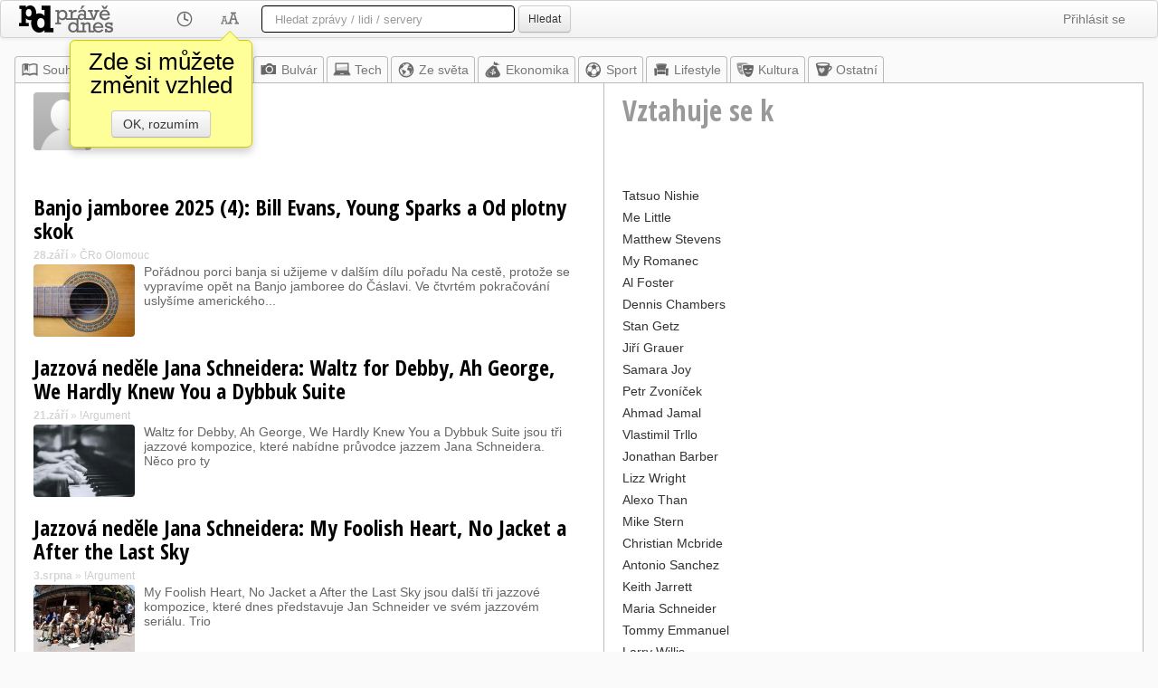

--- FILE ---
content_type: text/html; utf-8=;charset=UTF-8
request_url: https://pravednes.cz/EvansBill.profil
body_size: 31082
content:
<!DOCTYPE html>
<html>



<head>
	<meta http-equiv="Content-Type" content="text/html; charset=UTF-8">
	<meta name="viewport" content="width=1024" />
	<meta http-equiv="X-UA-Compatible" content="IE=edge"/>
	<meta name="title" content="Bill Evans - Právě dnes" />
	<meta name="robots" content="all" />
	
	
	<meta property="og:title" content="Bill Evans - Právě dnes"/>
	<meta property="og:type" content="website"/>
	<meta property="og:url" content="http://pravednes.cz/EvansBill.profil"/>
	<meta property="og:image" content="http://pravednes.cz/img/czlogo.png"/>
	<meta property="og:site_name" content="Právě dnes"/>
	
	<link type="image/ico" rel="icon" href="/img/favicon-cz.ico" />
	<link type="image/ico" rel="shortcut icon" href="/img/favicon-cz.ico" />
	
	<title>Bill Evans - Právě dnes</title>
	
	<base href="https://pravednes.cz/client/profil.jsp" />
	
<link rel="apple-touch-icon" sizes="76x76" href="/img/apple-touch-icon-76x76.png"/>
<link rel="apple-touch-icon" sizes="120x120" href="/img/apple-touch-icon-120x120.png"/>
<link rel="apple-touch-icon" sizes="152x152" href="/img/apple-touch-icon-152x152.png"/>
<link rel="apple-touch-icon" sizes="167x167" href="/img/apple-touch-icon-167x167.png"/>
<link rel="apple-touch-icon" sizes="180x180" href="/img/apple-touch-icon-180x180.png"/>




	<link href="bootstrap/white/bootstrap.css" rel="StyleSheet" type="text/css"/>
	
	<link rel="StyleSheet" href="css/news.css.jsp" type="text/css" />
	<script type="text/javascript" src="https://ajax.googleapis.com/ajax/libs/jquery/1.8.2/jquery.min.js"></script>
	<script src="https://code.jquery.com/ui/1.9.2/jquery-ui.js"></script>
	<script type="text/javascript" src="bootstrap/js/bootstrap.min.js"></script>
	<script type="text/javascript" src="js/jquery.mousewheel.min.js"></script>
	<script type="text/javascript">
	   WebFontConfig = {
	     google: { families: [ 'Open+Sans+Condensed:300,300italic,700:latin,latin-ext' ] }
	   };
	   (function() {
	     var wf = document.createElement('script');
	     wf.src = ('https:' == document.location.protocol ? 'https' : 'http') +
	       '://ajax.googleapis.com/ajax/libs/webfont/1/webfont.js';
	     wf.type = 'text/javascript';
	     wf.async = 'true';
	     var s = document.getElementsByTagName('script')[0];
	     s.parentNode.insertBefore(wf, s);
	   })();
	</script>

	
	<script>
	currentObject = 'EvansBill';
	currentMaxIdToken = '132822896';
	
	
var whatsUpTimer;
$(document).ready(function(){
	whatsUpTimer = setInterval(function(){whatsUp();}, 60000);
});

	

$(document).ready(function(){
	hookNewsLinks();
});

var bubbleOpen = false;
var bubbleLocked = false;
var justClicked = false;
var closeTimer = 0;
var changeTimer = 0;
var openTimer = 0;
var BUBBLE_CHANGE_DELAY = 300;
var	BUBBLE_DELAY = 1500;
var	BUBBLE_CLOSE_DELAY = 400;
var bubbleLonging = 1;
var LINK_PREFIX = "nlb_";
var linkInBubble;

function showBubble(ln)
{
	if (!bubbleOpen)
	{
		setBubbleContentAndPosition(ln, function() { $('#bubble').fadeIn(500); })
   		bubbleOpen = true;
   		openTimer = 0;
   		linkInBubble = ln;
	}
}

function hideBubble()
{
	if (bubbleOpen)
	{
		bubbleOpen = false;
		closeTimer = 0;
   		if (linkInBubble != null)
   		{
   			linkInBubble = null;
   		}
   		$('#bubble').fadeOut(500);
		bubbleLonging = 1;
	}
}

function changeBubble(newLn)
{
	if (bubbleOpen && linkInBubble != newLn)
	{
		linkInBubble = newLn;
		setBubbleContentAndPosition(newLn);
		bubbleLonging = 1;
	}
}

	
// getPageScroll() by quirksmode.com
function getPageScroll() {
    var xScroll, yScroll;
    if (self.pageYOffset) {
      yScroll = self.pageYOffset;
      xScroll = self.pageXOffset;
    } else if (document.documentElement && document.documentElement.scrollTop) {
      yScroll = document.documentElement.scrollTop;
      xScroll = document.documentElement.scrollLeft;
    } else if (document.body) {// all other Explorers
      yScroll = document.body.scrollTop;
      xScroll = document.body.scrollLeft;
    }
    return {x: xScroll, y: yScroll};
}

// Adapted from getPageSize() by quirksmode.com
function getWindowDimensions() {
    var windowWidth
    var windowHeight
    if (self.innerHeight) { // all except Explorer
      windowHeight = self.innerHeight;
      windowWidth = self.innerWidth;
    } else if (document.documentElement && document.documentElement.clientHeight) {
      windowHeight = document.documentElement.clientHeight;
      windowWidth = document.documentElement.clientWidth;
    } else if (document.body) { // other Explorers
      windowHeight = document.body.clientHeight;
      windowWidth = document.body.clientWidth;
    }
    return {width: windowWidth, height: windowHeight};
}

function setBubbleContentAndPosition(link, callback)
{
	var qlink = $('#'+link.getAttribute("id"));
	var linkPos = qlink.offset();
	var height = qlink.height();
	var width = qlink.width();
	var wsize = getWindowDimensions();
	var wscroll = getPageScroll();
	// get link position on the screen
	var lnTop = linkPos.top-wscroll.y;
	var lnLeft = linkPos.left-wscroll.x;
	var lnBottom = lnTop+height;
	var lnRight = lnLeft+width;
	var tooTop = 60;
	var tooBottom = wsize.height - tooTop;
	// recommend position
	var putLeft = false;
	var putTop = false;
	var bubblePosition;
	if (lnTop < tooTop) bubblePosition = "bottom";
	else if (lnBottom > tooBottom) bubblePosition = "top";
	else if (lnLeft>(wsize.width-lnRight)) bubblePosition = "left";
	else bubblePosition = "right";
	
	var hid = headlineId(link);
	
	jQuery.ajax('ajax.jsp?a=getHeadlineInfo&id='+hid).done(function(data){
		var	retObj = jQuery.parseJSON( data );
		var bb = $('#bubble');
		bb.removeClass("top left bottom right");
		bb.addClass(bubblePosition);
		bb.html("<div class='arrow'></div>"+
				"<div class='popPerex'>"+
				(retObj.hasImage ? "<img src='/tnail?h="+hid+"' class='tnail popImage'>":"")+
				"<b>"+retObj.pubInfo+"</b> &bull; "+
				retObj.description+"</div>");
		
		var bbh = bb.height();
		var bbw = bb.width();
		var bel = document.getElementById("bubble");
		if (bubblePosition=='bottom')
		{
			bel.style.left = (linkPos.left+((width - bbw)/2))+"px";
			bel.style.top = (linkPos.top+height)+"px";
		}
		else if (bubblePosition=='top')
		{
			bel.style.left = (linkPos.left+((width - bbw)/2))+"px";
			bel.style.top = (linkPos.top-bbh)+"px";
		}
		else if (bubblePosition=='left')
		{
			bel.style.left = (linkPos.left-bbw-5)+"px";
			bel.style.top = (linkPos.top+((height - bbh)/2))+"px";
		}
		else if (bubblePosition=='right')
		{
			bel.style.left = (linkPos.left+width)+"px";
			bel.style.top = (linkPos.top+((height - bbh)/2))+"px";
		}
		if (callback) callback(link);
	});
}

function headlineId(anchor)
{
	if (!anchor) return 0;
	var	id = anchor.getAttribute("id");
	if (!id || id.length == 0) return 0;
	if (id.indexOf(LINK_PREFIX) == 0)
	{
		var idpar = id.substring(4);
		var _idx = idpar.indexOf("_");
		if (_idx>0) idpar = idpar.substring(0, _idx);
		return parseInt(idpar);
	}
	return 0;
}

function hookNewsLinks()
{
	var linx = $('.newsLink');
	linx.mouseenter(function(evt){
		var elm = evt.target;
		var hd = headlineId(elm);
		if (hd == 0) { return; }	// not headline link
		// entering link
		if (bubbleOpen)
		{
			if (closeTimer != 0)
			{
				clearTimeout(closeTimer);
				closeTimer = 0;
			}
			if (!bubbleLocked) changeTimer = setTimeout(function() { changeBubble(elm); }, bubbleLonging * BUBBLE_CHANGE_DELAY);
		}
		else openTimer = setTimeout(function() { showBubble(elm); }, BUBBLE_DELAY);
	});
	linx.mouseleave(function(evt){
		var elm = evt.target;
		var hd = headlineId(elm);
		if (hd == 0) return;	// not headline link
		// leaving link
		if (changeTimer != 0)
		{
			clearTimeout(changeTimer);
			changeTimer = 0;
		}
		if (bubbleOpen)
		{
			if (!bubbleLocked && !justClicked) closeTimer = setTimeout(function() { hideBubble(elm); }, bubbleLonging * BUBBLE_CLOSE_DELAY);
		}
		else
		{
			if (openTimer != 0)
			{
				clearTimeout(openTimer);
				openTimer = 0;
			}
		}
		justClicked = false;
	});
}

	
	
	
	$(document).ready(function(){
	});
	
	function whatsUp()
	{
		jQuery.ajax('ajax.jsp?a=whatsUpProfil&object='+currentObject+'&token='+currentMaxIdToken).done(function(data){
			var	retObj = jQuery.parseJSON( data );
			if (retObj.object == currentObject && retObj.forToken == currentMaxIdToken && retObj.count > 0)
			{
				$('#freshNewsNumber').html(retObj.count);
				$('#freshNewsContainer').fadeIn(1000);
			}				
		});
	}
	</script>
	<style>
		.odesc {
			font-size: 20px;
			color: #666;
			margin-left: 1em;
		}
	</style>
</head>
<body>


	
	<script>
	$(document).ready(function() {
		initSuggester("q");
	});
	
	var RES = new Array();
	RES['sources'] = "Zpravodajské zdroje";
	RES['people'] = "Osobnosti";

	var	suggField = null;
var rows = 0;
var actions = null;
var selrow = -1;
var lastQuery = "";

function initSuggester(fieldID)
{
	if (suggField != null) return;
	suggField = fieldID;
	var	fld = $('#'+fieldID);
	if (fld)
	{
		fld.keyup(function(event) { sgKeyUp(event); });
		fld.keydown(function(event) { return sgKeyDown(event); });
		fld.keypress(function(event) { sgKeyPress(event); });
		fld.blur(function(event) {
			setTimeout(function(){ hideSuggestions(); }, 200);
			return true; });
		fld.focus(function(event) { lastQuery=""; sgKeyUp(event); });
		fld.after('<div class="suggestions" id="sg_'+fieldID+'"></div>');
	}
}


function displaySuggestions(groupArray)
{
	var scont = $('#sg_'+suggField);
	scont.empty();
	selrow = -1;
	rows = 0;
	actions = new Array();
	for (var i = 0; i < groupArray.length; i++)
	{
		var gdata = groupArray[i].data;
		var html;
		if (gdata.length > 0)
		{
			html = "<div id=\"sgGroupRow"+i+"\" class=\"sgGroupRow\">"+RES[groupArray[i].group]+"</div>";
			scont.append(html);
		}
		
		for (var j = 0; j < gdata.length; j++)
		{
			var	item = gdata[j];
			html = "<div id=\"sgRow"+rows+"\" class=\"sgRow\" onmouseover=\"selectRow("+rows+");\" onclick=\"doAction("+rows+");return false;\">";
			if (item.type=="s")
			{
				if (item.icon) html += "<div class=\"sgSIcon\" style=\"background-image:url(/sicn/"+item.icon+");\"></div>";
				html += "<div class=\"sgSTitle\">"+item.title+"</div>";
				if (item.description != null && item.description.length>0) {
					html += "<div class=\"sgSDesc\">"+item.description+"</div>";
				}
				/* if (item.icon) html += "<div class=\"sgSIcon\"><img src=\"/sicn/"+item.icon+"\"></div>";
				html += "<div class=\"sgSTitle\">"+item.title+"</div>";
				if (item.description != null && item.description.length>0) {
					html += "<div class=\"sgSDesc\">"+item.description+"</div>";
				}*/
			}
			else // ontology
			{
				html += "<div class=\"sgOIcon\"><img src=\"/omedia?i="+item.id+"\"></div>";
				html += "<div class=\"sgOTitle\">"+item.title+"</div>";
				html += "<div class=\"sgODesc\">";
				if (item.description != null && item.description.length>0) html += item.description;
				else html += "&nbsp;";
				html += "</div>";
			}
			
			
			html += "</div>";
			scont.append(html);
			rows++;
			actions.push(item.action);
		}
	}
	scont.show();
	// set position
	var	fld = $('#'+suggField);
	var suggPos = fld.offset();
	suggPos.top += fld.outerHeight()+5;
	scont.offset(suggPos);
	scont.width(fld.outerWidth()-2);
}

function hideSuggestions()
{
	var scont = $('#sg_'+suggField);
	scont.hide();
	rows = 0;
	selrow = -1;
	scont.empty();
}


function sgKeyUp(event) {
	var cval = $('#'+suggField).val().trim();
	if (cval == lastQuery) return;	// already sent
	if (cval.length < 2)
	{
		hideSuggestions();
		return;
	}
	
	lastQuery = cval;
	jQuery.ajax('ajax.jsp?a=suggest&q='+encodeURIComponent(cval)).done(function(data){
		var	retObj = jQuery.parseJSON( data );
		displaySuggestions(retObj.groups);
	});
}

function selectRow(rownum)
{
	if (selrow >= 0) $('#sgRow'+selrow).removeClass("selrow");
	$('#sgRow'+rownum).addClass("selrow");
	selrow = rownum;
}

function doAction(itemIdx)
{
	window.location = actions[itemIdx];
}

function sgKeyDown(e) {
	if (rows == 0) return true;	// nothing to select
	
	if (e.keyCode == 38 /* UP */) { 
		if (selrow <= 0) selectRow(rows-1);
		else selectRow(selrow-1);
		return false;
    }
	else if (e.keyCode == 40 /* DOWN */) { 
		if (selrow >= (rows-1)) selectRow(0);
		else selectRow(selrow+1);
		return false;
    }
	else if (e.keyCode == 13 /* ENTER */) {	
		if (selrow < 0) return true;
		doAction(selrow);
		return false;
    }
}

function sgKeyPress(event) {
	
}
	</script>
	<div class="navbar">
		<div class="navbar-inner">
		
		
		<ul class="nav">
			
			<li style="padding:0px;"><a href="../top.news" style="padding:0px; padding-top: 5px;padding-right:54px;"><img src="img/white/czlogo.png" style="display:block; height:30px;width:104px;" alt="Právě dnes"/></a></li>
			
			<li class="dropdown">
				<a href="#" class="dropdown-toggle" data-toggle="dropdown"><img src="img/white/clock.png" style="height:20px;width:20px;display:block"/></a>
				
				
				<ul class="dropdown-menu">
					<li><a href="../filter.page?h=2"><span style="visibility:hidden;">&#10003; </span>Za poslední 2 hodiny</a></li>
					<li><a href="../filter.page?h=4"><span style="visibility:hidden;">&#10003; </span>Poslední 4 hodiny</a></li>
					<li><a href="../filter.page?h=6"><span style="visibility:hidden;">&#10003; </span>Posledních 6 hodin</a></li>
					<li><a href="../filter.page?h=12"><span style="visibility:hidden;">&#10003; </span>Posledních 12 hodin</a></li>
					<li><a href="../filter.page?h=24"><span style="visibility:hidden;">&#10003; </span>Poslední den</a></li>
					<li><a href="../filter.page?h=48"><span style="visibility:hidden;">&#10003; </span>Poslední 2 dny</a></li>
					<li><a href="../filter.page?h=96"><span style="visibility:hidden;">&#10003; </span>Poslední 4 dny</a></li>
					<li><a href="../filter.page?h=0"><span style="visibility:hidden;">&#10003; </span>Bez časového omezení</a></li>
					<li class="divider"></li>
					<li><a href="../filter.page?h=-1">&#10003; Automaticky</a></li>
				</ul>
			</li>
			<li class="dropdown">
				<a href="#" class="dropdown-toggle" data-toggle="dropdown"
					onclick="$('.menu-warning').css('display', 'none');"
				><img src="img/white/skin.png" style="height:20px;width:20px;display:block"/></a>
				<ul class="dropdown-menu">
					<li><a href="../skin.page?l=compact">Bez obrázků</a></li>
					<li><a href="../skin.page?l=enhanced">S obrázky</a></li>
					
					<li class="divider"></li>
					<li><a href="../skin.page?c=white"><img src="img/skin-white.png" style="height:20px;width:20px"> Noviny</a></li>
					<li><a href="../skin.page?c=sepia"><img src="img/skin-sepia.png" style="height:20px;width:20px"> Sépie</a></li>
					<li><a href="../skin.page?c=black"><img src="img/skin-black.png" style="height:20px;width:20px"> Černé</a></li>
					<li><a href="../skin.page?c=console"><img src="img/skin-console.png" style="height:20px;width:20px"> Konzole</a></li>
					<li><a href="../skin.page?c=blue"><img src="img/skin-blue.png" style="height:20px;width:20px"> Modré</a></li>
					<li class="divider"></li>
					<li><a href="../skin.page?n=left">Navigace vlevo</a></li>
					<li><a href="../skin.page?n=top">Navigace nahoře</a></li>
					<li class="divider"></li>
					<li><a href="../skin.page?f=1">&#10003; 3 hlavní zprávy</a></li>
					<li><a href="../skin.page?t=1"><span style="visibility:hidden;">&#10003; </span>Populární</a></li>
					<li><a href="../skin.page?o=1">&#10003; Píše se o</a></li>
					
					<li><a href="../skin.page?b=1">&#10003; Náhledová bublina</a></li>
					
				</ul>
				<div class="menu-warning">
					<div>Zde si můžete změnit vzhled</div>
					<a href="#" class="btn" onclick="$('.menu-warning').css('display', 'none'); return false;">OK, rozumím</a>
				</div>
			</li>
		</ul>
		<form class="navbar-search" action="/search.page">
			
			<input type="text" name="q" id="q" autocomplete="off" class="search-query" placeholder='Hledat zprávy / lidi / servery'
				 style="width:250px"
				>
			<button type="submit" id="searchSubmitButton" class="btn btn-small">Hledat</button>
		</form>
		
		<ul class="nav pull-right">
			<li class="dropdown">
				<a href="../login.page" class="dropdown-toggle" data-toggle="dropdown">Přihlásit se</a>
				<ul class="dropdown-menu">
					<li><a href="../login.page"><img src="img/login.png" style="height:20px;width:20px" align="absmiddle"/> Přihlásit</a></li>
					<li><a href="../register.page"><img src="img/_.png" style="height:20px;width:20px" align="absmiddle"/> Založit účet</a></li>
				</ul>
			</li>
		</ul>
		
		<ul class="nav pull-right">
		</ul>
		</div>
	</div>


	
	
	
	<div class="layoutContainer">
		
			
<div id="freshNewsContainer"><a id="freshNews" href="../EvansBill.news?markFrom=132822896">
	<div id="freshNewsNumber">15</div>
	<div class="freshNewsWarning"><b>nových článků</b> - klikněte pro zobrazení</div>
</a></div>
<div class="topNav"><ul class="topNavRow"><li><a href="../top.news" class="topnews"><img src="img/white/index.png" width="20" height="20"/>Souhrn</a></li><li><a href="/@.news" class="mynews"><img src="img/white/star.png"/>Moje</a></li><li><a href="../home.news" style="color:#777777"><img src="img/white/czhome.png"/>Z domova</a></li><li><a href="../bulvar.news" style="color:#777777"><img src="img/white/bulvar.png"/>Bulvár</a></li><li><a href="../tech.news" style="color:#777777"><img src="img/white/tech.png"/>Tech</a></li><li><a href="../world.news" style="color:#777777"><img src="img/white/world.png"/>Ze světa</a></li><li><a href="../ekonomika.news" style="color:#777777"><img src="img/white/ekonomika.png"/>Ekonomika</a></li><li><a href="../dsport.news" style="color:#777777"><img src="img/white/sport.png"/>Sport</a></li><li><a href="../lifestyle.news" style="color:#777777"><img src="img/white/lifestyle.png"/>Lifestyle</a></li><li><a href="../kultura.news" style="color:#777777"><img src="img/white/kultura.png"/>Kultura</a></li><li><a href="../other.news" style="color:#777777"><img src="img/white/other.png"/>Ostatní</a></li></ul></div>


		
		<div class="contentArea">
			
			
			<table border="0" cellpadding="0" cellspacing="0" style="width:100%">
				<tr>
					
					<td class="profilTitle" style="width: 650px"><h1><img src="/omedia?i=EvansBill" width="64" height="64" border="0" class="oAvatar"/> Bill Evans</h1></td>
					<td class="profilTitle profilSide"><h2>Vztahuje se k</h2></td>
				</tr>
				<tr>
					<td class="profil">
						
						























<div class="searchResult"><h2><a class="newsLinkSearch" href="/click?id=132822896" id="nlb_132822896" target="_blank">Banjo jamboree 2025 (4): Bill Evans, Young Sparks a Od plotny skok</a></h2><div class="sourceInfo"><b>28.září</b> &raquo; <a href="/rozhlas-olomouc.source">ČRo Olomouc</a></div><div class="newsPerex"><img class="tnail" src="/tnail?h=132822896" target="_blank"><div class="perexWithThumb">Pořádnou porci banja si užijeme v dalším dílu pořadu Na cestě, protože se vypravíme opět na Banjo jamboree do Čáslavi. Ve čtvrtém pokračování uslyšíme amerického...</div></div><div class="clr"></div></div><div class="searchResult"><h2><a class="newsLinkSearch" href="/click?id=132707305" id="nlb_132707305" target="_blank">Jazzová neděle Jana Schneidera: Waltz for Debby, Ah George, We Hardly Knew You a Dybbuk Suite</a></h2><div class="sourceInfo"><b>21.září</b> &raquo; <a href="/casopisargument.source">!Argument</a></div><div class="newsPerex"><img class="tnail" src="/tnail?h=132707305" target="_blank"><div class="perexWithThumb">Waltz for Debby, Ah George, We Hardly Knew You a Dybbuk Suite jsou tři jazzové kompozice, které nabídne průvodce jazzem Jana Schneidera. Něco pro ty</div></div><div class="clr"></div></div><div class="searchResult"><h2><a class="newsLinkSearch" href="/click?id=131964582" id="nlb_131964582" target="_blank">Jazzová neděle Jana Schneidera: My Foolish Heart, No Jacket a After the Last Sky</a></h2><div class="sourceInfo"><b>3.srpna</b> &raquo; <a href="/casopisargument.source">!Argument</a></div><div class="newsPerex"><img class="tnail" src="/tnail?h=131964582" target="_blank"><div class="perexWithThumb">My Foolish Heart, No Jacket a After the Last Sky jsou další tři jazzové kompozice, které dnes představuje Jan Schneider ve svém jazzovém seriálu. Trio</div></div><div class="clr"></div></div><div class="searchResult"><h2><a class="newsLinkSearch" href="/click?id=131218863" id="nlb_131218863" target="_blank">Bluegrass zněl lesoparkem. Do Čáslavi přijel i hvězdný banjista z Ameriky</a></h2><div class="sourceInfo"><b>15.června</b> &raquo; <a href="/kutnohorsky-denik.source">Kutnohorský deník</a></div><div class="newsPerex"><img class="tnail" src="/tnail?h=131218863" target="_blank"><div class="perexWithThumb">/VIDEO, FOTOGALERIE/ V kempové městečko se v pátek 13. června proměnila část lesoparku Vodranty v Čáslavi. Důvodem byl už 53. ročník evropského bluegrassového festivalu Banjo Jamboree v areálu letního kina. Milovníci banja, kontrabasů a vokální harm…</div></div><div class="clr"></div></div><div class="searchResult"><h2><a class="newsLinkSearch" href="/click?id=127254521" id="nlb_127254521" target="_blank">Zapomenutý poklad Billa Evanse vyjde koncem měsíce</a></h2><div class="sourceInfo"><b>14.listopadu</b> &raquo; <a href="/cro-kultura.source">ČRo</a></div><div class="newsPerex"><img class="tnail" src="/tnail?h=127254521" target="_blank"><div class="perexWithThumb">Label Elemental Music oznámil vydání unikátního záznamu koncertu legendárního pianisty Billa Evanse, který v roce 1970 vystoupil na norském Kongsberg Jazz Festivalu. Tento koncert, jenž nese název Bill Evans in Norway, vyjde 29. listopadu u příležit…</div></div><div class="clr"></div></div><div class="searchResult"><h2><a class="newsLinkSearch" href="/click?id=123650463" id="nlb_123650463" target="_blank">Jazz na střeše: Veronika Vítová Trio</a></h2><div class="sourceInfo"><b>4.června</b></div><div class="newsPerex"><img class="tnail" src="/tnail?h=123650463" target="_blank"><div class="perexWithThumb">Veronika Vítová se narodila v Praze, je absolventkou VOŠ při Konzervatoři... | Praha 5 - (2024-06-22 15:00:00 - 2024-06-22 00:00:00)</div></div><div class="clr"></div></div><div class="searchResult"><h2><a class="newsLinkSearch" href="/click?id=120534171" id="nlb_120534171" target="_blank">Drama v Texasu! Muž podezřelý ze zastřelení osmi lidí spáchal při zatýkání sebevraždu</a></h2><div class="sourceInfo"><b>23.ledna</b> &raquo; <a href="/nova-zzpravy.source">tn.cz</a></div><div class="newsPerex"><img class="tnail" src="/tnail?h=120534171" target="_blank"><div class="perexWithThumb">Policie ve státě Illinois pátrala po třiadvacetiletém muži, který byl důvodně podezřelý ze zabití sedmi lidí, jejichž těla byla objevena v pondělí odpoledne ve dvou domech ve městě Joliet. Vyšetřovatelé se rovněž domnívají, že s nálezem sedmi zastře…</div></div><div class="clr"></div></div><div class="searchResult"><h2><a class="newsLinkSearch" href="/click?id=120114637" id="nlb_120114637" target="_blank">Jazz Dock Orchestra: Music of Bill Evans</a></h2><div class="sourceInfo"><b>5.ledna</b></div><div class="newsPerex"><img class="tnail" src="/tnail?h=120114637" target="_blank"><div class="perexWithThumb">V rámci úvodního koncertu sedmého roku svého působení v klubu zahraje... | Praha 5 - (2024-01-15 20:00:00 - 2024-01-15 00:00:00)</div></div><div class="clr"></div></div><div class="searchResult"><h2><a class="newsLinkSearch" href="/click?id=117162959" id="nlb_117162959" target="_blank">Veronika Vítová – Průhledný svět</a></h2><div class="sourceInfo"><b>6.září</b></div><div class="newsPerex"><img class="tnail" src="/tnail?h=117162959" target="_blank"><div class="perexWithThumb">Veronika Vítová se narodila v Praze, je absolventkou VOŠ při Konzervatoři... | Praha 5 - (2023-09-28 19:00:00 - 2023-09-28 00:00:00)</div></div><div class="clr"></div></div><div class="searchResult"><h2><a class="newsLinkSearch" href="/click?id=116577187" id="nlb_116577187" target="_blank">LÉTO NA JIHU ČECH: Jihočeský jazzový festival ČEZ 2023 navštívily čtyři tisíce lidí</a></h2><div class="sourceInfo"><b>14.srpna</b> &raquo; <a href="/zakrasnejsivimperk.source">Za krásnější Vimperk</a></div><div class="newsPerex"><img class="tnail" src="/tnail?h=116577187" target="_blank"><div class="perexWithThumb">Jihočeský jazzový festival ČEZ 2023, který po sedmidenní hudební šňůře ukončil v neděli 13. srpna večer koncert Mirek Surka Quintetu a amerického saxofonisty Boba Franceschiniho v doprovodu slovenského AMC Tria na náměstí v Hluboké nad Vltavou, navš…</div></div><div class="clr"></div></div><div class="searchResult"><h2><a class="newsLinkSearch" href="/click?id=116449963" id="nlb_116449963" target="_blank">LÉTO NA JIHU ČECH: Výstava v Galerii na dvorku zahájila Jihočeský jazzový festival ČEZ 2023</a></h2><div class="sourceInfo"><b>8.srpna</b> &raquo; <a href="/zakrasnejsivimperk.source">Za krásnější Vimperk</a></div><div class="newsPerex"><img class="tnail" src="/tnail?h=116449963" target="_blank"><div class="perexWithThumb">Slavnostní vernisáž výstavy fotografií Aleny Chlumské v českobudějovické Galerii Na dvorku zahájila v pondělí 7. srpna večer letošní v pořadí už třináctý ročník Jihočeského jazzového festivalu ČEZ 2023. Součástí úvodní akce „týdne jazzu“ byl hodinov…</div></div><div class="clr"></div></div><div class="searchResult"><h2><a class="newsLinkSearch" href="/click?id=114422170" id="nlb_114422170" target="_blank">JAZZ NA STŘEŠE: Veronika Vítová Quartet</a></h2><div class="sourceInfo"><b>24.května</b></div><div class="newsPerex"><img class="tnail" src="/tnail?h=114422170" target="_blank"><div class="perexWithThumb">Veronika Vítová se narodila v Praze, je absolventkou VOŠ při Konzervatoři... | Praha 5 - (2023-06-10 15:00:00 - 2023-06-10 00:00:00)</div></div><div class="clr"></div></div>
					</td>
					<td class="profilSide">
						<div class="relation">
									<a href="/NishieTatsuo.profil">Tatsuo Nishie</a>
									
								</div><div class="relation">
									<a href="/LittleMe.profil">Me Little</a>
									
								</div><div class="relation">
									<a href="/StevensMatthew.profil">Matthew Stevens</a>
									
								</div><div class="relation">
									<a href="/RomanecMy.profil">My Romanec</a>
									
								</div><div class="relation">
									<a href="/FosterAl.profil">Al Foster</a>
									
								</div><div class="relation">
									<a href="/ChambersDennis.profil">Dennis Chambers</a>
									
								</div><div class="relation">
									<a href="/GetzStan.profil">Stan Getz</a>
									
								</div><div class="relation">
									<a href="/GrauerJiri.profil">Jiří Grauer</a>
									
								</div><div class="relation">
									<a href="/JoySamara.profil">Samara Joy</a>
									
								</div><div class="relation">
									<a href="/ZvonicekPetr.profil">Petr Zvoníček</a>
									
								</div><div class="relation">
									<a href="/JamalAhmad.profil">Ahmad Jamal</a>
									
								</div><div class="relation">
									<a href="/TrlloVlastimil.profil">Vlastimil Trllo</a>
									
								</div><div class="relation">
									<a href="/BarberJonathan.profil">Jonathan Barber</a>
									
								</div><div class="relation">
									<a href="/WrightLizz.profil">Lizz Wright</a>
									
								</div><div class="relation">
									<a href="/ThanAlexo.profil">Alexo Than</a>
									
								</div><div class="relation">
									<a href="/SternMike.profil">Mike Stern</a>
									
								</div><div class="relation">
									<a href="/McbrideChristian.profil">Christian Mcbride</a>
									
								</div><div class="relation">
									<a href="/SanchezAntonio.profil">Antonio Sanchez</a>
									
								</div><div class="relation">
									<a href="/JarrettKeith.profil">Keith Jarrett</a>
									
								</div><div class="relation">
									<a href="/SchneiderMaria.profil">Maria Schneider</a>
									
								</div><div class="relation">
									<a href="/EmmanuelTommy.profil">Tommy Emmanuel</a>
									
								</div><div class="relation">
									<a href="/WillisLarry.profil">Larry Willis</a>
									
								</div><div class="relation">
									<a href="/WatersHarry.profil">Harry Waters</a>
									
								</div><div class="relation">
									<a href="/RedmanJoshua.profil">Joshua Redman</a>
									
								</div><div class="relation">
									<a href="/VitovaVeronika.profil">Veronika Vítová</a>
									
								</div><div class="relation">
									<a href="/BonaRichard.profil">Richard Bona</a>
									
								</div><div class="relation">
									<a href="/CaetanoVeloso.profil">Veloso Caetano</a>
									
								</div><div class="relation">
									<a href="/MillerMarcus.profil">Marcus Miller</a>
									
								</div><div class="relation">
									<a href="/DeeDee.profil">Dee Dee</a>
									
								</div><div class="relation">
									<a href="/SoukupLubos.profil">Luboš Soukup</a>
									
								</div>
						<p>
<script async src="https://pagead2.googlesyndication.com/pagead/js/adsbygoogle.js?client=ca-pub-4806260146558015"
	crossorigin="anonymous"></script>
<!-- PD-index -->
<ins class="adsbygoogle"
	style="display:block"
	data-ad-client="ca-pub-4806260146558015"
	data-ad-slot="1999239135"
	data-ad-format="auto"
	data-full-width-responsive="true"></ins>
<script>
	(adsbygoogle = window.adsbygoogle || []).push({});
</script></p>
					</td>
				</tr>
			</table>
			<!-- +0 ms: ontology loaded
+18 ms: headlines loaded
+32 ms: relations loaded
 -->
		
		

<div class="footerContainer">
<div>Tato informační stránka o <b>Bill Evans</b> zobrazuje poslední internetové
články, ve kterých se výraz &quot;Bill Evans&quot; vyskytuje. Výsledný seznam není redigován.</div>
<address>
	&copy; 2000-2026 <strong>ANNECA s.r.o.</strong>,
	Klíšská 977/77,
	400 01 Ústí nad Labem,
	
	<span style="white-space:nowrap">Email: <a href="mailto:info@pravednes.cz">info@pravednes.cz</a>,
	Twitter: <a href="https://twitter.com/pravednes">@pravednes</a></span>
</address>
<ul class="submenu">
  <li><a href="/top.news?version=mobile">Mobilní</a></li>
  <li><a href="/top.news?version=tablet">Tablet</a></li>
  <li>|</li>
  
</ul>
</div>
		</div> 
	</div> 
	

<script type="text/javascript">

  var _gaq = _gaq || [];
  _gaq.push(['_setAccount', 'UA-86838-7']);
  _gaq.push(['_trackPageview']);

  (function() {
    var ga = document.createElement('script'); ga.type = 'text/javascript'; ga.async = true;
    ga.src = ('https:' == document.location.protocol ? 'https://ssl' : 'http://www') + '.google-analytics.com/ga.js';
    var s = document.getElementsByTagName('script')[0]; s.parentNode.insertBefore(ga, s);
  })();

</script>

</body>

</html>

--- FILE ---
content_type: text/html; charset=utf-8
request_url: https://www.google.com/recaptcha/api2/aframe
body_size: 269
content:
<!DOCTYPE HTML><html><head><meta http-equiv="content-type" content="text/html; charset=UTF-8"></head><body><script nonce="fCxwHqjyH2nP1XRK-_DvoQ">/** Anti-fraud and anti-abuse applications only. See google.com/recaptcha */ try{var clients={'sodar':'https://pagead2.googlesyndication.com/pagead/sodar?'};window.addEventListener("message",function(a){try{if(a.source===window.parent){var b=JSON.parse(a.data);var c=clients[b['id']];if(c){var d=document.createElement('img');d.src=c+b['params']+'&rc='+(localStorage.getItem("rc::a")?sessionStorage.getItem("rc::b"):"");window.document.body.appendChild(d);sessionStorage.setItem("rc::e",parseInt(sessionStorage.getItem("rc::e")||0)+1);localStorage.setItem("rc::h",'1769023848864');}}}catch(b){}});window.parent.postMessage("_grecaptcha_ready", "*");}catch(b){}</script></body></html>